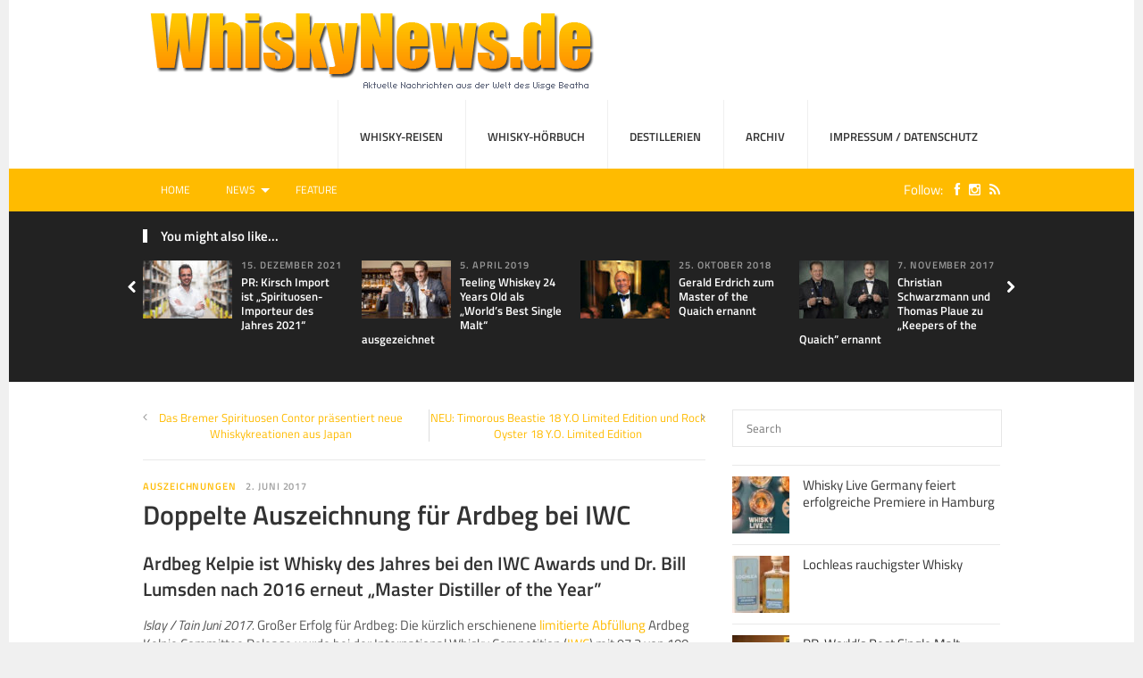

--- FILE ---
content_type: text/html; charset=UTF-8
request_url: https://www.whiskynews.de/doppelte-auszeichnung-fuer-ardbeg-bei-iwc/
body_size: 16885
content:
<!DOCTYPE html>
<html class="no-js" lang="de">
<head>
<meta charset="UTF-8">
<meta name="viewport" content="width=device-width, initial-scale=1">
<title>Doppelte Auszeichnung für Ardbeg bei IWC - WhiskyNews.de</title>
<link rel="profile" href="http://gmpg.org/xfn/11">
<link rel="pingback" href="https://www.whiskynews.de/xmlrpc.php">

<meta name='robots' content='index, follow, max-image-preview:large, max-snippet:-1, max-video-preview:-1' />

	<!-- This site is optimized with the Yoast SEO plugin v26.9 - https://yoast.com/product/yoast-seo-wordpress/ -->
	<link rel="canonical" href="http://www.whiskynews.de/doppelte-auszeichnung-fuer-ardbeg-bei-iwc/" />
	<meta property="og:locale" content="de_DE" />
	<meta property="og:type" content="article" />
	<meta property="og:title" content="Doppelte Auszeichnung für Ardbeg bei IWC - WhiskyNews.de" />
	<meta property="og:description" content="Großer Erfolg für Ardbeg: Die kürzlich erschienene limitierte Abfüllung Ardbeg Kelpie Committee Release wurde bei der International Whisky Competition (IWC) mit 97,3 von 100 Punkten zum „Whisky des Jahres 2017“ gewählt. Daneben errang der in Fässern aus Schwarzmeer-Eichen gereifte Single Malt die Titel Best New Release, bester Single Malt (General und Islay), bester Peated Malt und bester Single Malt ohne Altersangabe.  Zum zweiten Jahr in Folge wurde Dr. Bill Lumsden, Director of Destillation, Whisky Creation and Whisky Stocks von Glenmorangie und Ardbeg zum Master Distiller des Jahres gekürt." />
	<meta property="og:url" content="http://www.whiskynews.de/doppelte-auszeichnung-fuer-ardbeg-bei-iwc/" />
	<meta property="og:site_name" content="WhiskyNews.de" />
	<meta property="article:publisher" content="https://www.facebook.com/whiskynews.de" />
	<meta property="article:published_time" content="2017-06-02T12:08:03+00:00" />
	<meta property="og:image" content="http://www.whiskynews.de/wp-content/uploads/2017/06/Dr-Bill-Lumsden-Still-House-lead.jpg" />
	<meta property="og:image:width" content="710" />
	<meta property="og:image:height" content="400" />
	<meta property="og:image:type" content="image/jpeg" />
	<meta name="author" content="WhiskyNews.de" />
	<meta name="twitter:card" content="summary_large_image" />
	<meta name="twitter:creator" content="@whiskynews" />
	<meta name="twitter:site" content="@whiskynews" />
	<meta name="twitter:label1" content="Verfasst von" />
	<meta name="twitter:data1" content="WhiskyNews.de" />
	<meta name="twitter:label2" content="Geschätzte Lesezeit" />
	<meta name="twitter:data2" content="3 Minuten" />
	<script type="application/ld+json" class="yoast-schema-graph">{"@context":"https://schema.org","@graph":[{"@type":"Article","@id":"http://www.whiskynews.de/doppelte-auszeichnung-fuer-ardbeg-bei-iwc/#article","isPartOf":{"@id":"http://www.whiskynews.de/doppelte-auszeichnung-fuer-ardbeg-bei-iwc/"},"author":{"name":"WhiskyNews.de","@id":"https://www.whiskynews.de/#/schema/person/d5501684f35a87a2b876fa80b984602a"},"headline":"Doppelte Auszeichnung für Ardbeg bei IWC","datePublished":"2017-06-02T12:08:03+00:00","mainEntityOfPage":{"@id":"http://www.whiskynews.de/doppelte-auszeichnung-fuer-ardbeg-bei-iwc/"},"wordCount":530,"commentCount":0,"publisher":{"@id":"https://www.whiskynews.de/#organization"},"image":{"@id":"http://www.whiskynews.de/doppelte-auszeichnung-fuer-ardbeg-bei-iwc/#primaryimage"},"thumbnailUrl":"https://www.whiskynews.de/wp-content/uploads/2017/06/Dr-Bill-Lumsden-Still-House-lead.jpg","keywords":["Ardbeg","Dr. Bill Lumsden","featured","Glenmorangie","Kelpie"],"articleSection":["Auszeichnungen"],"inLanguage":"de","potentialAction":[{"@type":"CommentAction","name":"Comment","target":["http://www.whiskynews.de/doppelte-auszeichnung-fuer-ardbeg-bei-iwc/#respond"]}]},{"@type":"WebPage","@id":"http://www.whiskynews.de/doppelte-auszeichnung-fuer-ardbeg-bei-iwc/","url":"http://www.whiskynews.de/doppelte-auszeichnung-fuer-ardbeg-bei-iwc/","name":"Doppelte Auszeichnung für Ardbeg bei IWC - WhiskyNews.de","isPartOf":{"@id":"https://www.whiskynews.de/#website"},"primaryImageOfPage":{"@id":"http://www.whiskynews.de/doppelte-auszeichnung-fuer-ardbeg-bei-iwc/#primaryimage"},"image":{"@id":"http://www.whiskynews.de/doppelte-auszeichnung-fuer-ardbeg-bei-iwc/#primaryimage"},"thumbnailUrl":"https://www.whiskynews.de/wp-content/uploads/2017/06/Dr-Bill-Lumsden-Still-House-lead.jpg","datePublished":"2017-06-02T12:08:03+00:00","breadcrumb":{"@id":"http://www.whiskynews.de/doppelte-auszeichnung-fuer-ardbeg-bei-iwc/#breadcrumb"},"inLanguage":"de","potentialAction":[{"@type":"ReadAction","target":["http://www.whiskynews.de/doppelte-auszeichnung-fuer-ardbeg-bei-iwc/"]}]},{"@type":"ImageObject","inLanguage":"de","@id":"http://www.whiskynews.de/doppelte-auszeichnung-fuer-ardbeg-bei-iwc/#primaryimage","url":"https://www.whiskynews.de/wp-content/uploads/2017/06/Dr-Bill-Lumsden-Still-House-lead.jpg","contentUrl":"https://www.whiskynews.de/wp-content/uploads/2017/06/Dr-Bill-Lumsden-Still-House-lead.jpg","width":710,"height":400,"caption":"Dr. Bill Lumsden"},{"@type":"BreadcrumbList","@id":"http://www.whiskynews.de/doppelte-auszeichnung-fuer-ardbeg-bei-iwc/#breadcrumb","itemListElement":[{"@type":"ListItem","position":1,"name":"Startseite","item":"http://www.whiskynews.de/"},{"@type":"ListItem","position":2,"name":"Doppelte Auszeichnung für Ardbeg bei IWC"}]},{"@type":"WebSite","@id":"https://www.whiskynews.de/#website","url":"https://www.whiskynews.de/","name":"WhiskyNews.de","description":"Nachrichten aus der Welt des “uisge beatha” - unabhängig abgefüllt seit 2006","publisher":{"@id":"https://www.whiskynews.de/#organization"},"potentialAction":[{"@type":"SearchAction","target":{"@type":"EntryPoint","urlTemplate":"https://www.whiskynews.de/?s={search_term_string}"},"query-input":{"@type":"PropertyValueSpecification","valueRequired":true,"valueName":"search_term_string"}}],"inLanguage":"de"},{"@type":"Organization","@id":"https://www.whiskynews.de/#organization","name":"WhiskyNews.de","url":"https://www.whiskynews.de/","logo":{"@type":"ImageObject","inLanguage":"de","@id":"https://www.whiskynews.de/#/schema/logo/image/","url":"http://www.whiskynews.de/wp-content/uploads/2016/11/cropped-wnlogosq.jpg","contentUrl":"http://www.whiskynews.de/wp-content/uploads/2016/11/cropped-wnlogosq.jpg","width":512,"height":512,"caption":"WhiskyNews.de"},"image":{"@id":"https://www.whiskynews.de/#/schema/logo/image/"},"sameAs":["https://www.facebook.com/whiskynews.de","https://x.com/whiskynews","https://www.instagram.com/whiskynews/","https://de.pinterest.com/whiskynewsde/"]},{"@type":"Person","@id":"https://www.whiskynews.de/#/schema/person/d5501684f35a87a2b876fa80b984602a","name":"WhiskyNews.de"}]}</script>
	<!-- / Yoast SEO plugin. -->


<link rel='dns-prefetch' href='//fonts.googleapis.com' />
<link rel="alternate" type="application/rss+xml" title="WhiskyNews.de &raquo; Feed" href="https://www.whiskynews.de/feed/" />
<link rel="alternate" type="application/rss+xml" title="WhiskyNews.de &raquo; Kommentar-Feed" href="https://www.whiskynews.de/comments/feed/" />
<link rel="alternate" type="application/rss+xml" title="WhiskyNews.de &raquo; Kommentar-Feed zu Doppelte Auszeichnung für Ardbeg bei IWC" href="https://www.whiskynews.de/doppelte-auszeichnung-fuer-ardbeg-bei-iwc/feed/" />
<link rel="alternate" title="oEmbed (JSON)" type="application/json+oembed" href="https://www.whiskynews.de/wp-json/oembed/1.0/embed?url=https%3A%2F%2Fwww.whiskynews.de%2Fdoppelte-auszeichnung-fuer-ardbeg-bei-iwc%2F" />
<link rel="alternate" title="oEmbed (XML)" type="text/xml+oembed" href="https://www.whiskynews.de/wp-json/oembed/1.0/embed?url=https%3A%2F%2Fwww.whiskynews.de%2Fdoppelte-auszeichnung-fuer-ardbeg-bei-iwc%2F&#038;format=xml" />
<link href="https://www.whiskynews.de/wp-content/uploads/2016/11/favicon.png" rel="icon">
<style id='wp-img-auto-sizes-contain-inline-css' type='text/css'>
img:is([sizes=auto i],[sizes^="auto," i]){contain-intrinsic-size:3000px 1500px}
/*# sourceURL=wp-img-auto-sizes-contain-inline-css */
</style>
<style id='wp-emoji-styles-inline-css' type='text/css'>

	img.wp-smiley, img.emoji {
		display: inline !important;
		border: none !important;
		box-shadow: none !important;
		height: 1em !important;
		width: 1em !important;
		margin: 0 0.07em !important;
		vertical-align: -0.1em !important;
		background: none !important;
		padding: 0 !important;
	}
/*# sourceURL=wp-emoji-styles-inline-css */
</style>
<style id='wp-block-library-inline-css' type='text/css'>
:root{--wp-block-synced-color:#7a00df;--wp-block-synced-color--rgb:122,0,223;--wp-bound-block-color:var(--wp-block-synced-color);--wp-editor-canvas-background:#ddd;--wp-admin-theme-color:#007cba;--wp-admin-theme-color--rgb:0,124,186;--wp-admin-theme-color-darker-10:#006ba1;--wp-admin-theme-color-darker-10--rgb:0,107,160.5;--wp-admin-theme-color-darker-20:#005a87;--wp-admin-theme-color-darker-20--rgb:0,90,135;--wp-admin-border-width-focus:2px}@media (min-resolution:192dpi){:root{--wp-admin-border-width-focus:1.5px}}.wp-element-button{cursor:pointer}:root .has-very-light-gray-background-color{background-color:#eee}:root .has-very-dark-gray-background-color{background-color:#313131}:root .has-very-light-gray-color{color:#eee}:root .has-very-dark-gray-color{color:#313131}:root .has-vivid-green-cyan-to-vivid-cyan-blue-gradient-background{background:linear-gradient(135deg,#00d084,#0693e3)}:root .has-purple-crush-gradient-background{background:linear-gradient(135deg,#34e2e4,#4721fb 50%,#ab1dfe)}:root .has-hazy-dawn-gradient-background{background:linear-gradient(135deg,#faaca8,#dad0ec)}:root .has-subdued-olive-gradient-background{background:linear-gradient(135deg,#fafae1,#67a671)}:root .has-atomic-cream-gradient-background{background:linear-gradient(135deg,#fdd79a,#004a59)}:root .has-nightshade-gradient-background{background:linear-gradient(135deg,#330968,#31cdcf)}:root .has-midnight-gradient-background{background:linear-gradient(135deg,#020381,#2874fc)}:root{--wp--preset--font-size--normal:16px;--wp--preset--font-size--huge:42px}.has-regular-font-size{font-size:1em}.has-larger-font-size{font-size:2.625em}.has-normal-font-size{font-size:var(--wp--preset--font-size--normal)}.has-huge-font-size{font-size:var(--wp--preset--font-size--huge)}.has-text-align-center{text-align:center}.has-text-align-left{text-align:left}.has-text-align-right{text-align:right}.has-fit-text{white-space:nowrap!important}#end-resizable-editor-section{display:none}.aligncenter{clear:both}.items-justified-left{justify-content:flex-start}.items-justified-center{justify-content:center}.items-justified-right{justify-content:flex-end}.items-justified-space-between{justify-content:space-between}.screen-reader-text{border:0;clip-path:inset(50%);height:1px;margin:-1px;overflow:hidden;padding:0;position:absolute;width:1px;word-wrap:normal!important}.screen-reader-text:focus{background-color:#ddd;clip-path:none;color:#444;display:block;font-size:1em;height:auto;left:5px;line-height:normal;padding:15px 23px 14px;text-decoration:none;top:5px;width:auto;z-index:100000}html :where(.has-border-color){border-style:solid}html :where([style*=border-top-color]){border-top-style:solid}html :where([style*=border-right-color]){border-right-style:solid}html :where([style*=border-bottom-color]){border-bottom-style:solid}html :where([style*=border-left-color]){border-left-style:solid}html :where([style*=border-width]){border-style:solid}html :where([style*=border-top-width]){border-top-style:solid}html :where([style*=border-right-width]){border-right-style:solid}html :where([style*=border-bottom-width]){border-bottom-style:solid}html :where([style*=border-left-width]){border-left-style:solid}html :where(img[class*=wp-image-]){height:auto;max-width:100%}:where(figure){margin:0 0 1em}html :where(.is-position-sticky){--wp-admin--admin-bar--position-offset:var(--wp-admin--admin-bar--height,0px)}@media screen and (max-width:600px){html :where(.is-position-sticky){--wp-admin--admin-bar--position-offset:0px}}

/*# sourceURL=wp-block-library-inline-css */
</style><style id='global-styles-inline-css' type='text/css'>
:root{--wp--preset--aspect-ratio--square: 1;--wp--preset--aspect-ratio--4-3: 4/3;--wp--preset--aspect-ratio--3-4: 3/4;--wp--preset--aspect-ratio--3-2: 3/2;--wp--preset--aspect-ratio--2-3: 2/3;--wp--preset--aspect-ratio--16-9: 16/9;--wp--preset--aspect-ratio--9-16: 9/16;--wp--preset--color--black: #000000;--wp--preset--color--cyan-bluish-gray: #abb8c3;--wp--preset--color--white: #ffffff;--wp--preset--color--pale-pink: #f78da7;--wp--preset--color--vivid-red: #cf2e2e;--wp--preset--color--luminous-vivid-orange: #ff6900;--wp--preset--color--luminous-vivid-amber: #fcb900;--wp--preset--color--light-green-cyan: #7bdcb5;--wp--preset--color--vivid-green-cyan: #00d084;--wp--preset--color--pale-cyan-blue: #8ed1fc;--wp--preset--color--vivid-cyan-blue: #0693e3;--wp--preset--color--vivid-purple: #9b51e0;--wp--preset--gradient--vivid-cyan-blue-to-vivid-purple: linear-gradient(135deg,rgb(6,147,227) 0%,rgb(155,81,224) 100%);--wp--preset--gradient--light-green-cyan-to-vivid-green-cyan: linear-gradient(135deg,rgb(122,220,180) 0%,rgb(0,208,130) 100%);--wp--preset--gradient--luminous-vivid-amber-to-luminous-vivid-orange: linear-gradient(135deg,rgb(252,185,0) 0%,rgb(255,105,0) 100%);--wp--preset--gradient--luminous-vivid-orange-to-vivid-red: linear-gradient(135deg,rgb(255,105,0) 0%,rgb(207,46,46) 100%);--wp--preset--gradient--very-light-gray-to-cyan-bluish-gray: linear-gradient(135deg,rgb(238,238,238) 0%,rgb(169,184,195) 100%);--wp--preset--gradient--cool-to-warm-spectrum: linear-gradient(135deg,rgb(74,234,220) 0%,rgb(151,120,209) 20%,rgb(207,42,186) 40%,rgb(238,44,130) 60%,rgb(251,105,98) 80%,rgb(254,248,76) 100%);--wp--preset--gradient--blush-light-purple: linear-gradient(135deg,rgb(255,206,236) 0%,rgb(152,150,240) 100%);--wp--preset--gradient--blush-bordeaux: linear-gradient(135deg,rgb(254,205,165) 0%,rgb(254,45,45) 50%,rgb(107,0,62) 100%);--wp--preset--gradient--luminous-dusk: linear-gradient(135deg,rgb(255,203,112) 0%,rgb(199,81,192) 50%,rgb(65,88,208) 100%);--wp--preset--gradient--pale-ocean: linear-gradient(135deg,rgb(255,245,203) 0%,rgb(182,227,212) 50%,rgb(51,167,181) 100%);--wp--preset--gradient--electric-grass: linear-gradient(135deg,rgb(202,248,128) 0%,rgb(113,206,126) 100%);--wp--preset--gradient--midnight: linear-gradient(135deg,rgb(2,3,129) 0%,rgb(40,116,252) 100%);--wp--preset--font-size--small: 13px;--wp--preset--font-size--medium: 20px;--wp--preset--font-size--large: 36px;--wp--preset--font-size--x-large: 42px;--wp--preset--spacing--20: 0.44rem;--wp--preset--spacing--30: 0.67rem;--wp--preset--spacing--40: 1rem;--wp--preset--spacing--50: 1.5rem;--wp--preset--spacing--60: 2.25rem;--wp--preset--spacing--70: 3.38rem;--wp--preset--spacing--80: 5.06rem;--wp--preset--shadow--natural: 6px 6px 9px rgba(0, 0, 0, 0.2);--wp--preset--shadow--deep: 12px 12px 50px rgba(0, 0, 0, 0.4);--wp--preset--shadow--sharp: 6px 6px 0px rgba(0, 0, 0, 0.2);--wp--preset--shadow--outlined: 6px 6px 0px -3px rgb(255, 255, 255), 6px 6px rgb(0, 0, 0);--wp--preset--shadow--crisp: 6px 6px 0px rgb(0, 0, 0);}:where(.is-layout-flex){gap: 0.5em;}:where(.is-layout-grid){gap: 0.5em;}body .is-layout-flex{display: flex;}.is-layout-flex{flex-wrap: wrap;align-items: center;}.is-layout-flex > :is(*, div){margin: 0;}body .is-layout-grid{display: grid;}.is-layout-grid > :is(*, div){margin: 0;}:where(.wp-block-columns.is-layout-flex){gap: 2em;}:where(.wp-block-columns.is-layout-grid){gap: 2em;}:where(.wp-block-post-template.is-layout-flex){gap: 1.25em;}:where(.wp-block-post-template.is-layout-grid){gap: 1.25em;}.has-black-color{color: var(--wp--preset--color--black) !important;}.has-cyan-bluish-gray-color{color: var(--wp--preset--color--cyan-bluish-gray) !important;}.has-white-color{color: var(--wp--preset--color--white) !important;}.has-pale-pink-color{color: var(--wp--preset--color--pale-pink) !important;}.has-vivid-red-color{color: var(--wp--preset--color--vivid-red) !important;}.has-luminous-vivid-orange-color{color: var(--wp--preset--color--luminous-vivid-orange) !important;}.has-luminous-vivid-amber-color{color: var(--wp--preset--color--luminous-vivid-amber) !important;}.has-light-green-cyan-color{color: var(--wp--preset--color--light-green-cyan) !important;}.has-vivid-green-cyan-color{color: var(--wp--preset--color--vivid-green-cyan) !important;}.has-pale-cyan-blue-color{color: var(--wp--preset--color--pale-cyan-blue) !important;}.has-vivid-cyan-blue-color{color: var(--wp--preset--color--vivid-cyan-blue) !important;}.has-vivid-purple-color{color: var(--wp--preset--color--vivid-purple) !important;}.has-black-background-color{background-color: var(--wp--preset--color--black) !important;}.has-cyan-bluish-gray-background-color{background-color: var(--wp--preset--color--cyan-bluish-gray) !important;}.has-white-background-color{background-color: var(--wp--preset--color--white) !important;}.has-pale-pink-background-color{background-color: var(--wp--preset--color--pale-pink) !important;}.has-vivid-red-background-color{background-color: var(--wp--preset--color--vivid-red) !important;}.has-luminous-vivid-orange-background-color{background-color: var(--wp--preset--color--luminous-vivid-orange) !important;}.has-luminous-vivid-amber-background-color{background-color: var(--wp--preset--color--luminous-vivid-amber) !important;}.has-light-green-cyan-background-color{background-color: var(--wp--preset--color--light-green-cyan) !important;}.has-vivid-green-cyan-background-color{background-color: var(--wp--preset--color--vivid-green-cyan) !important;}.has-pale-cyan-blue-background-color{background-color: var(--wp--preset--color--pale-cyan-blue) !important;}.has-vivid-cyan-blue-background-color{background-color: var(--wp--preset--color--vivid-cyan-blue) !important;}.has-vivid-purple-background-color{background-color: var(--wp--preset--color--vivid-purple) !important;}.has-black-border-color{border-color: var(--wp--preset--color--black) !important;}.has-cyan-bluish-gray-border-color{border-color: var(--wp--preset--color--cyan-bluish-gray) !important;}.has-white-border-color{border-color: var(--wp--preset--color--white) !important;}.has-pale-pink-border-color{border-color: var(--wp--preset--color--pale-pink) !important;}.has-vivid-red-border-color{border-color: var(--wp--preset--color--vivid-red) !important;}.has-luminous-vivid-orange-border-color{border-color: var(--wp--preset--color--luminous-vivid-orange) !important;}.has-luminous-vivid-amber-border-color{border-color: var(--wp--preset--color--luminous-vivid-amber) !important;}.has-light-green-cyan-border-color{border-color: var(--wp--preset--color--light-green-cyan) !important;}.has-vivid-green-cyan-border-color{border-color: var(--wp--preset--color--vivid-green-cyan) !important;}.has-pale-cyan-blue-border-color{border-color: var(--wp--preset--color--pale-cyan-blue) !important;}.has-vivid-cyan-blue-border-color{border-color: var(--wp--preset--color--vivid-cyan-blue) !important;}.has-vivid-purple-border-color{border-color: var(--wp--preset--color--vivid-purple) !important;}.has-vivid-cyan-blue-to-vivid-purple-gradient-background{background: var(--wp--preset--gradient--vivid-cyan-blue-to-vivid-purple) !important;}.has-light-green-cyan-to-vivid-green-cyan-gradient-background{background: var(--wp--preset--gradient--light-green-cyan-to-vivid-green-cyan) !important;}.has-luminous-vivid-amber-to-luminous-vivid-orange-gradient-background{background: var(--wp--preset--gradient--luminous-vivid-amber-to-luminous-vivid-orange) !important;}.has-luminous-vivid-orange-to-vivid-red-gradient-background{background: var(--wp--preset--gradient--luminous-vivid-orange-to-vivid-red) !important;}.has-very-light-gray-to-cyan-bluish-gray-gradient-background{background: var(--wp--preset--gradient--very-light-gray-to-cyan-bluish-gray) !important;}.has-cool-to-warm-spectrum-gradient-background{background: var(--wp--preset--gradient--cool-to-warm-spectrum) !important;}.has-blush-light-purple-gradient-background{background: var(--wp--preset--gradient--blush-light-purple) !important;}.has-blush-bordeaux-gradient-background{background: var(--wp--preset--gradient--blush-bordeaux) !important;}.has-luminous-dusk-gradient-background{background: var(--wp--preset--gradient--luminous-dusk) !important;}.has-pale-ocean-gradient-background{background: var(--wp--preset--gradient--pale-ocean) !important;}.has-electric-grass-gradient-background{background: var(--wp--preset--gradient--electric-grass) !important;}.has-midnight-gradient-background{background: var(--wp--preset--gradient--midnight) !important;}.has-small-font-size{font-size: var(--wp--preset--font-size--small) !important;}.has-medium-font-size{font-size: var(--wp--preset--font-size--medium) !important;}.has-large-font-size{font-size: var(--wp--preset--font-size--large) !important;}.has-x-large-font-size{font-size: var(--wp--preset--font-size--x-large) !important;}
/*# sourceURL=global-styles-inline-css */
</style>

<style id='classic-theme-styles-inline-css' type='text/css'>
/*! This file is auto-generated */
.wp-block-button__link{color:#fff;background-color:#32373c;border-radius:9999px;box-shadow:none;text-decoration:none;padding:calc(.667em + 2px) calc(1.333em + 2px);font-size:1.125em}.wp-block-file__button{background:#32373c;color:#fff;text-decoration:none}
/*# sourceURL=/wp-includes/css/classic-themes.min.css */
</style>
<link rel='stylesheet' id='junkie-shortcodes-css' href='https://www.whiskynews.de/wp-content/plugins/theme-junkie-shortcodes/assets/css/junkie-shortcodes.css?ver=6.9' type='text/css' media='all' />

<link rel='stylesheet' id='theworld-style-css' href='https://www.whiskynews.de/wp-content/themes/theworld/style.min.css?ver=6.9' type='text/css' media='all' />
<link rel='stylesheet' id='theworld-responsive-css' href='https://www.whiskynews.de/wp-content/themes/theworld/assets/css/responsive.css?ver=6.9' type='text/css' media='all' />
<link rel='stylesheet' id='theworld-color-schemes-css' href='https://www.whiskynews.de/wp-content/themes/theworld/assets/colors/green.css' type='text/css' media='all' />
<script type="text/javascript" src="https://www.whiskynews.de/wp-includes/js/jquery/jquery.min.js?ver=3.7.1" id="jquery-core-js"></script>
<script type="text/javascript" src="https://www.whiskynews.de/wp-includes/js/jquery/jquery-migrate.min.js?ver=3.4.1" id="jquery-migrate-js"></script>
<link rel="EditURI" type="application/rsd+xml" title="RSD" href="https://www.whiskynews.de/xmlrpc.php?rsd" />

<link rel='shortlink' href='https://www.whiskynews.de/?p=4095' />
<meta name="template" content="TheWorld 1.0.2" />
<!--[if lte IE 9]>
<script src="https://www.whiskynews.de/wp-content/themes/theworld/assets/js/html5shiv.js"></script>
<![endif]-->
<!-- Custom CSS -->
<style>
/**
 * 1.0 Color Orange
 * -----------------------------------------------------------------------------
 */
a:link,
a:visited,
#secondary-nav li a:hover,
#primary-nav .sf-menu li li a:hover,
#secondary-nav .sf-menu li li a:hover,
.content-area .entry-title a:hover,
.content-area .entry-category a,
#related-content .entry-title a:hover,
#recent-content:hover .see-all a,
#more-content:hover .see-all a,
.pagination .page-numbers:hover,
.pagination .page-numbers.current,
#secondary .widget ul li a:hover,
#secondary .tabs-widget .tabs-nav li.active a,
#secondary .tabs-widget .tabs-nav li a:hover,
#secondary .tabs-widget .tab-content .entry-title a:hover,
#featured-content .jcarousel-control-prev:hover .fa,
#featured-content .jcarousel-control-next:hover .fa,
#related-content .jcarousel-control-prev:hover .fa,
#related-content .jcarousel-control-next:hover .fa,
.dropcap {
	color: #ffbb00;
}
.sf-mega-posts .entry-title a:hover {
	color: #ffbb00 !important;
}
/**
 * 2.0 Background
 * -----------------------------------------------------------------------------
 */
#featured-content .jcarousel-pagination a.active,
#carousel-1,
.more-content-link a:link,
.more-content-link a:visited,
.pagination .prev,
.pagination .next,
#respond button,
.subscribe-widget button,
#contact-form button,
.contact-form button,
#contact-form input[type="submit"],
.contact-form input[type="submit"],
#secondary-bar {
	background-color: #ffbb00;
}
/**
 * 3.0 Border Color
 * -----------------------------------------------------------------------------
 */
#primary-nav ul li a:hover,
.section-title,
#secondary .widget .widget-title,
#recent-content:hover .section-title,
#more-content:hover .section-title,
#featured-content .jcarousel-control-prev:hover,
#featured-content .jcarousel-control-next:hover,
#related-content .jcarousel-control-prev:hover,
#related-content .jcarousel-control-next:hover {
	border-color: #ffbb00;
}
/**
 * 4.0 Entry Comment Background
 * -----------------------------------------------------------------------------
 */
.entry-comment {
    background: url("/images/icon-comment.png") no-repeat;
}
/**
 * 5.0 Display of Views and Author
 * -----------------------------------------------------------------------------
 */
.content-area .byline {
 	display: none; 
}
/**
 * 6.0 special classes
 * -----------------------------------------------------------------------------
 */
.small {
 	font-size: 10px; 
}
.fa-instagram {
    /*color: #c32aa3;*/
    color: #517fa4;
}
/**
 * 7.0 Header Advertisement
 * -----------------------------------------------------------------------------
 */
.header-ad {
    background: #fff;  
    padding: 0px 0;
    text-align: right;
    top: 5px;
    margin-right: 20px;
    position: relative;
    height: 0px;
  
}
#logo {
    float: left;
    margin: 7px 10px 0 0;
}
#ad-home {
    /*clear: both;*/
    margin: 7px 0 0 0;
}
/**
 * 8.0 Fonts
 * -----------------------------------------------------------------------------
 */
@font-face {
  font-family: 'Titillium Web';
  font-style: normal;
  font-weight: 400;
  src: url('/fonts/titillium-web-v6-latin-regular.eot'); /* IE9 Compat Modes */
  src: local('Titillium Web Regular'), local('TitilliumWeb-Regular'),
       url('/fonts/titillium-web-v6-latin-regular.eot?#iefix') format('embedded-opentype'), /* IE6-IE8 */
       url('/fonts/titillium-web-v6-latin-regular.woff2') format('woff2'), /* Super Modern Browsers */
       url('/fonts/titillium-web-v6-latin-regular.woff') format('woff'), /* Modern Browsers */
       url('/fonts/titillium-web-v6-latin-regular.ttf') format('truetype'), /* Safari, Android, iOS */
       url('/fonts/titillium-web-v6-latin-regular.svg#TitilliumWeb') format('svg'); /* Legacy iOS */
}
/* titillium-web-italic - latin */
@font-face {
  font-family: 'Titillium Web';
  font-style: italic;
  font-weight: 400;
  src: url('/fonts/titillium-web-v6-latin-italic.eot'); /* IE9 Compat Modes */
  src: local('Titillium Web Italic'), local('TitilliumWeb-Italic'),
       url('/fonts/titillium-web-v6-latin-italic.eot?#iefix') format('embedded-opentype'), /* IE6-IE8 */
       url('/fonts/titillium-web-v6-latin-italic.woff2') format('woff2'), /* Super Modern Browsers */
       url('/fonts/titillium-web-v6-latin-italic.woff') format('woff'), /* Modern Browsers */
       url('/fonts/titillium-web-v6-latin-italic.ttf') format('truetype'), /* Safari, Android, iOS */
       url('/fonts/titillium-web-v6-latin-italic.svg#TitilliumWeb') format('svg'); /* Legacy iOS */
}
/* titillium-web-600 - latin */
@font-face {
  font-family: 'Titillium Web';
  font-style: normal;
  font-weight: 600;
  src: url('/fonts/titillium-web-v6-latin-600.eot'); /* IE9 Compat Modes */
  src: local('Titillium Web SemiBold'), local('TitilliumWeb-SemiBold'),
       url('/fonts/titillium-web-v6-latin-600.eot?#iefix') format('embedded-opentype'), /* IE6-IE8 */
       url('/fonts/titillium-web-v6-latin-600.woff2') format('woff2'), /* Super Modern Browsers */
       url('/fonts/titillium-web-v6-latin-600.woff') format('woff'), /* Modern Browsers */
       url('/fonts/titillium-web-v6-latin-600.ttf') format('truetype'), /* Safari, Android, iOS */
       url('/fonts/titillium-web-v6-latin-600.svg#TitilliumWeb') format('svg'); /* Legacy iOS */
}
</style>
<!-- Generated by https://wordpress.org/plugins/theme-junkie-custom-css/ -->
<meta name="theme-color" content="#ffbb00">
<link rel="icon" href="https://www.whiskynews.de/wp-content/uploads/2016/11/cropped-wnlogosq-32x32.jpg" sizes="32x32" />
<link rel="icon" href="https://www.whiskynews.de/wp-content/uploads/2016/11/cropped-wnlogosq-192x192.jpg" sizes="192x192" />
<link rel="apple-touch-icon" href="https://www.whiskynews.de/wp-content/uploads/2016/11/cropped-wnlogosq-180x180.jpg" />
<meta name="msapplication-TileImage" content="https://www.whiskynews.de/wp-content/uploads/2016/11/cropped-wnlogosq-270x270.jpg" />
</head>

<body class="wp-singular post-template-default single single-post postid-4095 single-format-standard wp-theme-theworld group-blog layout-2c-l" itemscope="itemscope" itemtype="http://schema.org/WebPage">

<div id="page" class="hfeed site clearfix">

	<div class="page-wrapper">

		<a id="primary-mobile-menu" class="container" href="#"><i class="fa fa-bars"></i> Primary Menu</a>

			
		<header id="masthead" class="site-header clearfix" role="banner" itemscope="itemscope" itemtype="http://schema.org/WPHeader">

			<div class="container">

				<div class="site-branding">
					<div id="logo" itemscope itemtype="http://schema.org/Brand">
<a href="https://www.whiskynews.de" itemprop="url" rel="home">
<img itemprop="logo" src="https://www.whiskynews.de/wp-content/uploads/2016/11/logo.png" alt="WhiskyNews.de" />
</a>
</div>
					<!--<div id="ad-home" style="float: right;">
						<a href="https://smws.eu/refer-a-friend?fbclid=IwAR164-3vuOrri2cZHE6LfB8ERK8gWs6iBWrHvf9ItOJBx3aO8WPk9PzRYTo" target="_blank"><img src="/wp-content/uploads/2018/03/smws-ad2.jpg" border="0" alt="Jetzt 20% auf SMWS-Mitgliedschaft sparen!"></a>
					</div>-->
				</div>

				
	<nav id="primary-nav" class="main-navigation" role="navigation" itemscope="itemscope" itemtype="http://schema.org/SiteNavigationElement">

		<div class="menu-main-container"><ul id="primary-menu" class="sf-menu"><li  id="menu-item-5431" class="menu-item menu-item-type-custom menu-item-object-custom menu-item-has-children menu-item-5431"><a href="/whisky-reisen/wind-cloud-travel/">Whisky-Reisen</a>
<ul class="sub-menu">
	<li  id="menu-item-3878" class="menu-item menu-item-type-post_type menu-item-object-page menu-item-3878"><a href="https://www.whiskynews.de/whisky-reisen/wind-cloud-travel/">Wind &#038; Cloud Travel</a></li>
	<li  id="menu-item-3884" class="menu-item menu-item-type-post_type menu-item-object-page menu-item-3884"><a href="https://www.whiskynews.de/whisky-reisen/rob-roy-way/">Rob Roy Way</a></li>

</ul>
</li>
<li  id="menu-item-3526" class="menu-item menu-item-type-post_type menu-item-object-page menu-item-3526"><a href="https://www.whiskynews.de/whisky-hoerbuch/">Whisky-Hörbuch</a></li>
<li  id="menu-item-3527" class="menu-item menu-item-type-post_type menu-item-object-page menu-item-3527"><a href="https://www.whiskynews.de/destillerien/">Destillerien</a></li>
<li  id="menu-item-3528" class="menu-item menu-item-type-post_type menu-item-object-page menu-item-3528"><a href="https://www.whiskynews.de/archiv/">Archiv</a></li>
<li  id="menu-item-3529" class="menu-item menu-item-type-post_type menu-item-object-page menu-item-privacy-policy menu-item-3529"><a href="https://www.whiskynews.de/impressum/">Impressum / Datenschutz</a></li>
</ul></div>
	</nav><!-- #primary-nav -->

	<div class="clearfix"></div>


			</div><!-- .container -->

		</header>

			
	<div id="secondary-bar">

		<div class="container clearfix">

			<a id="secondary-mobile-menu" href="#"><i class="fa fa-bars"></i> <span>Secondary Menu</span></a>

			<nav id="secondary-nav" class="main-navigation" role="navigation" itemscope="itemscope" itemtype="http://schema.org/SiteNavigationElement">

				<ul id="secondary-menu" class="sf-menu"><li  id="menu-item-3553" class="menu-item menu-item-type-post_type menu-item-object-page menu-item-home menu-item-3553"><a href="https://www.whiskynews.de/">Home</a></li>
<li  id="menu-item-4030" class="menu-item menu-item-type-taxonomy menu-item-object-category current-post-ancestor menu-item-has-children menu-item-4030"><a href="https://www.whiskynews.de/category/news/">News</a>
<ul class="sub-menu">
	<li  id="menu-item-3532" class="menu-item menu-item-type-taxonomy menu-item-object-category menu-item-3532"><a href="https://www.whiskynews.de/category/news/allgemein/">Allgemein</a></li>
	<li  id="menu-item-3533" class="menu-item menu-item-type-taxonomy menu-item-object-category current-post-ancestor current-menu-parent current-post-parent menu-item-3533"><a href="https://www.whiskynews.de/category/news/auszeichnungen/">Auszeichnungen</a></li>
	<li  id="menu-item-3543" class="menu-item menu-item-type-taxonomy menu-item-object-category menu-item-3543"><a href="https://www.whiskynews.de/category/news/handel/">Handel</a></li>
	<li  id="menu-item-3534" class="menu-item menu-item-type-taxonomy menu-item-object-category menu-item-3534"><a href="https://www.whiskynews.de/category/news/events/">Events</a></li>
	<li  id="menu-item-3535" class="menu-item menu-item-type-taxonomy menu-item-object-category menu-item-has-children menu-item-3535"><a href="https://www.whiskynews.de/category/news/destillerien/">Destillerien</a>
	<ul>
		<li  id="menu-item-3536" class="menu-item menu-item-type-taxonomy menu-item-object-category menu-item-3536"><a href="https://www.whiskynews.de/category/news/destillerien/ardbeg-destillerien/">Ardbeg</a></li>
		<li  id="menu-item-3537" class="menu-item menu-item-type-taxonomy menu-item-object-category menu-item-3537"><a href="https://www.whiskynews.de/category/news/destillerien/bruichladdich/">Bruichladdich</a></li>
		<li  id="menu-item-3538" class="menu-item menu-item-type-taxonomy menu-item-object-category menu-item-3538"><a href="https://www.whiskynews.de/category/news/destillerien/glen_grant/">Glen Grant</a></li>
		<li  id="menu-item-3539" class="menu-item menu-item-type-taxonomy menu-item-object-category menu-item-3539"><a href="https://www.whiskynews.de/category/news/destillerien/glenlivet-destillerien/">Glenlivet</a></li>
		<li  id="menu-item-3540" class="menu-item menu-item-type-taxonomy menu-item-object-category menu-item-3540"><a href="https://www.whiskynews.de/category/news/destillerien/glenmorangie-destillerien/">Glenmorangie</a></li>
		<li  id="menu-item-3541" class="menu-item menu-item-type-taxonomy menu-item-object-category menu-item-3541"><a href="https://www.whiskynews.de/category/news/destillerien/highland_park/">Highland Park</a></li>
		<li  id="menu-item-3542" class="menu-item menu-item-type-taxonomy menu-item-object-category menu-item-3542"><a href="https://www.whiskynews.de/category/news/destillerien/laphroaig-destillerien/">Laphroaig</a></li>

	</ul>
</li>
	<li  id="menu-item-3544" class="menu-item menu-item-type-taxonomy menu-item-object-category menu-item-3544"><a href="https://www.whiskynews.de/category/news/web/">Web</a></li>
	<li  id="menu-item-3545" class="menu-item menu-item-type-taxonomy menu-item-object-category menu-item-3545"><a href="https://www.whiskynews.de/category/news/whiskey/">Whiskey, Zigarren, etc</a></li>
	<li  id="menu-item-3546" class="menu-item menu-item-type-taxonomy menu-item-object-category menu-item-3546"><a href="https://www.whiskynews.de/category/news/wirtschaft/">Wirtschaft</a></li>

</ul>
</li>
<li  id="menu-item-4031" class="menu-item menu-item-type-taxonomy menu-item-object-category menu-item-4031"><a href="https://www.whiskynews.de/category/feature/">Feature</a></li>
</ul>
			</nav><!-- #secondary-nav -->
			
			<div class="header-social-icons">
				Follow: <a class="tooltip" href="https://www.facebook.com/whiskynews.de/" title="Facebook"><i class="fa fa-facebook"></i></a><a class="tooltip" href="https://www.instagram.com/whiskynews/" title="Instagram"><i class="fa fa-instagram"></i></a><a class="tooltip" href="https://www.whiskynews.de/feed/" title="RSS"><i class="fa fa-rss"></i></a>			</div>

		</div>

	</div>

	<div class="clearfix"></div>


		<div id="content" class="site-content content-area">
	
		<div id="related-content" class="clearfix" itemscope itemtype="http://schema.org/Blog">
			<div class="container">
				<h3 class="section-title">You might also like...</h3>
				<div id="carousel-2" class="jcarousel">
					<ul>
													<li>
								<article id="post-5144" class="post-5144 post type-post status-publish format-standard has-post-thumbnail hentry category-auszeichnungen category-news tag-featured tag-importeur-des-jahres tag-kirsch-import clearfix entry" itemscope="itemscope" itemtype="http://schema.org/BlogPosting" itemprop="blogPost">
																			<a href="https://www.whiskynews.de/pr-kirsch-import-ist-spirituosen-importeur-des-jahres-2021/"><img width="100" height="65" src="https://www.whiskynews.de/wp-content/uploads/2021/12/ChristophKirsch-100x65.jpg" class="entry-thumbnail wp-post-image" alt="PR: Kirsch Import ist „Spirituosen-Importeur des Jahres 2021“" decoding="async" itemprop="image" /></a>
																		<div class="entry-meta"><time class="entry-date" datetime="2021-12-15T14:53:17+00:00" itemprop="datePublished">15. Dezember 2021</time></div>
									<h2 class="entry-title" itemprop="headline"><a href="https://www.whiskynews.de/pr-kirsch-import-ist-spirituosen-importeur-des-jahres-2021/" rel="bookmark" itemprop="url">PR: Kirsch Import ist „Spirituosen-Importeur des Jahres 2021“</a></h2>								</article>
							</li>
													<li>
								<article id="post-4735" class="post-4735 post type-post status-publish format-standard has-post-thumbnail hentry category-auszeichnungen category-news tag-featured tag-teeling clearfix entry" itemscope="itemscope" itemtype="http://schema.org/BlogPosting" itemprop="blogPost">
																			<a href="https://www.whiskynews.de/teeling-whiskey-24-years-old-als-worlds-best-single-malt-ausgezeichnet/"><img width="100" height="65" src="https://www.whiskynews.de/wp-content/uploads/2019/04/Teeling_24-YO-lead-100x65.jpg" class="entry-thumbnail wp-post-image" alt="Teeling Whiskey 24 Years Old als „World’s Best Single Malt“ ausgezeichnet" decoding="async" itemprop="image" /></a>
																		<div class="entry-meta"><time class="entry-date" datetime="2019-04-05T11:59:42+00:00" itemprop="datePublished">5. April 2019</time></div>
									<h2 class="entry-title" itemprop="headline"><a href="https://www.whiskynews.de/teeling-whiskey-24-years-old-als-worlds-best-single-malt-ausgezeichnet/" rel="bookmark" itemprop="url">Teeling Whiskey 24 Years Old als „World’s Best Single Malt“ ausgezeichnet</a></h2>								</article>
							</li>
													<li>
								<article id="post-4588" class="post-4588 post type-post status-publish format-standard has-post-thumbnail hentry category-auszeichnungen category-news clearfix entry" itemscope="itemscope" itemtype="http://schema.org/BlogPosting" itemprop="blogPost">
																			<a href="https://www.whiskynews.de/gerald-erdrich-zum-master-of-the-quaich-ernannt/"><img width="100" height="65" src="https://www.whiskynews.de/wp-content/uploads/2018/10/erdrich_moq_lead-100x65.jpg" class="entry-thumbnail wp-post-image" alt="Gerald Erdrich zum Master of the Quaich ernannt" decoding="async" itemprop="image" /></a>
																		<div class="entry-meta"><time class="entry-date" datetime="2018-10-25T15:59:58+00:00" itemprop="datePublished">25. Oktober 2018</time></div>
									<h2 class="entry-title" itemprop="headline"><a href="https://www.whiskynews.de/gerald-erdrich-zum-master-of-the-quaich-ernannt/" rel="bookmark" itemprop="url">Gerald Erdrich zum Master of the Quaich ernannt</a></h2>								</article>
							</li>
													<li>
								<article id="post-4234" class="post-4234 post type-post status-publish format-standard has-post-thumbnail hentry category-auszeichnungen category-news tag-christian-schwarzmann tag-featured tag-keepers-of-the-quaich tag-thomas-plaue clearfix entry" itemscope="itemscope" itemtype="http://schema.org/BlogPosting" itemprop="blogPost">
																			<a href="https://www.whiskynews.de/christian-schwarzmann-und-thomas-plaue-zu-keepers-of-the-quaich-ernannt/"><img width="100" height="65" src="https://www.whiskynews.de/wp-content/uploads/2017/11/keepers-lead-100x65.jpg" class="entry-thumbnail wp-post-image" alt="Christian Schwarzmann und Thomas Plaue zu „Keepers of the Quaich” ernannt" decoding="async" itemprop="image" /></a>
																		<div class="entry-meta"><time class="entry-date" datetime="2017-11-07T12:44:58+00:00" itemprop="datePublished">7. November 2017</time></div>
									<h2 class="entry-title" itemprop="headline"><a href="https://www.whiskynews.de/christian-schwarzmann-und-thomas-plaue-zu-keepers-of-the-quaich-ernannt/" rel="bookmark" itemprop="url">Christian Schwarzmann und Thomas Plaue zu „Keepers of the Quaich” ernannt</a></h2>								</article>
							</li>
													<li>
								<article id="post-4167" class="post-4167 post type-post status-publish format-standard has-post-thumbnail hentry category-auszeichnungen category-news tag-black-forest tag-featured tag-rothaus clearfix entry" itemscope="itemscope" itemtype="http://schema.org/BlogPosting" itemprop="blogPost">
																			<a href="https://www.whiskynews.de/silver-outstanding-fuer-den-black-forest-rothaus-single-malt-whisky/"><img width="100" height="65" src="https://www.whiskynews.de/wp-content/uploads/2017/08/BF_Rothaus_Single_Malt_lead-100x65.jpg" class="entry-thumbnail wp-post-image" alt="„SILVER OUTSTANDING“ für den Black Forest Rothaus Single Malt Whisky" decoding="async" itemprop="image" /></a>
																		<div class="entry-meta"><time class="entry-date" datetime="2017-08-17T12:32:15+00:00" itemprop="datePublished">17. August 2017</time></div>
									<h2 class="entry-title" itemprop="headline"><a href="https://www.whiskynews.de/silver-outstanding-fuer-den-black-forest-rothaus-single-malt-whisky/" rel="bookmark" itemprop="url">„SILVER OUTSTANDING“ für den Black Forest Rothaus Single Malt Whisky</a></h2>								</article>
							</li>
													<li>
								<article id="post-4131" class="post-4131 post type-post status-publish format-standard has-post-thumbnail hentry category-auszeichnungen category-news tag-featured tag-spreewood-distillers tag-stork-club clearfix entry" itemscope="itemscope" itemtype="http://schema.org/BlogPosting" itemprop="blogPost">
																			<a href="https://www.whiskynews.de/nationaler-whisky-des-jahres-2017/"><img width="100" height="65" src="https://www.whiskynews.de/wp-content/uploads/2017/07/stork_rye_lead-100x65.jpg" class="entry-thumbnail wp-post-image" alt="Nationaler Whisky des Jahres 2017" decoding="async" itemprop="image" /></a>
																		<div class="entry-meta"><time class="entry-date" datetime="2017-07-26T09:12:03+00:00" itemprop="datePublished">26. Juli 2017</time></div>
									<h2 class="entry-title" itemprop="headline"><a href="https://www.whiskynews.de/nationaler-whisky-des-jahres-2017/" rel="bookmark" itemprop="url">Nationaler Whisky des Jahres 2017</a></h2>								</article>
							</li>
													<li>
								<article id="post-4125" class="post-4125 post type-post status-publish format-standard has-post-thumbnail hentry category-auszeichnungen category-news tag-featured tag-international-spirits-challenge-2017 tag-isc tag-kavalan-solist clearfix entry" itemscope="itemscope" itemtype="http://schema.org/BlogPosting" itemprop="blogPost">
																			<a href="https://www.whiskynews.de/kavalan-gewinnt-die-trophaee-der-international-spirits-challenge-zum-zweiten-mal-in-folge/"><img width="100" height="65" src="https://www.whiskynews.de/wp-content/uploads/2017/07/kavalan_lead-100x65.jpg" class="entry-thumbnail wp-post-image" alt="Kavalan gewinnt die &#8222;Trophäe&#8220; der International Spirits Challenge zum zweiten Mal in Folge" decoding="async" itemprop="image" /></a>
																		<div class="entry-meta"><time class="entry-date" datetime="2017-07-21T08:27:12+00:00" itemprop="datePublished">21. Juli 2017</time></div>
									<h2 class="entry-title" itemprop="headline"><a href="https://www.whiskynews.de/kavalan-gewinnt-die-trophaee-der-international-spirits-challenge-zum-zweiten-mal-in-folge/" rel="bookmark" itemprop="url">Kavalan gewinnt die &#8222;Trophäe&#8220; der International Spirits Challenge zum zweiten Mal in Folge</a></h2>								</article>
							</li>
													<li>
								<article id="post-4063" class="post-4063 post type-post status-publish format-standard has-post-thumbnail hentry category-auszeichnungen tag-bremer-spirituosen-contor tag-copper-pot tag-featured tag-international-spirits-challenge-2017 tag-writers-tears clearfix entry" itemscope="itemscope" itemtype="http://schema.org/BlogPosting" itemprop="blogPost">
																			<a href="https://www.whiskynews.de/writers-tears-begeisterte-die-jury-beim-isc-award-2017/"><img width="100" height="65" src="https://www.whiskynews.de/wp-content/uploads/2017/05/WT-new-bottle-and-gift-box-100x65.jpg" class="entry-thumbnail wp-post-image" alt="Writers’ Tears begeisterte die Jury beim ISC Award 2017" decoding="async" itemprop="image" /></a>
																		<div class="entry-meta"><time class="entry-date" datetime="2017-05-23T08:14:29+00:00" itemprop="datePublished">23. Mai 2017</time></div>
									<h2 class="entry-title" itemprop="headline"><a href="https://www.whiskynews.de/writers-tears-begeisterte-die-jury-beim-isc-award-2017/" rel="bookmark" itemprop="url">Writers’ Tears begeisterte die Jury beim ISC Award 2017</a></h2>								</article>
							</li>
													<li>
								<article id="post-4041" class="post-4041 post type-post status-publish format-standard has-post-thumbnail hentry category-auszeichnungen tag-featured tag-san-francisco-world-spirits-competition tag-sierra-madre tag-tomatin clearfix entry" itemscope="itemscope" itemtype="http://schema.org/BlogPosting" itemprop="blogPost">
																			<a href="https://www.whiskynews.de/tomatin-36-year-old-best-scotch/"><img width="100" height="65" src="https://www.whiskynews.de/wp-content/uploads/2017/05/tomatin36lead-100x65.jpg" class="entry-thumbnail wp-post-image" alt="Tomatin 36 year old – Best Scotch" decoding="async" itemprop="image" /></a>
																		<div class="entry-meta"><time class="entry-date" datetime="2017-05-17T11:51:38+00:00" itemprop="datePublished">17. Mai 2017</time></div>
									<h2 class="entry-title" itemprop="headline"><a href="https://www.whiskynews.de/tomatin-36-year-old-best-scotch/" rel="bookmark" itemprop="url">Tomatin 36 year old – Best Scotch</a></h2>								</article>
							</li>
													<li>
								<article id="post-4007" class="post-4007 post type-post status-publish format-standard has-post-thumbnail hentry category-auszeichnungen tag-isc tag-kavalan tag-wwa clearfix entry" itemscope="itemscope" itemtype="http://schema.org/BlogPosting" itemprop="blogPost">
																			<a href="https://www.whiskynews.de/kavalan-gewinnt-gold-auf-der-22-international-spirits-challenge/"><img width="100" height="65" src="https://www.whiskynews.de/wp-content/uploads/2017/05/Kavalan-lead-100x65.jpg" class="entry-thumbnail wp-post-image" alt="Kavalan gewinnt Gold auf der 22. International Spirits Challenge" decoding="async" itemprop="image" /></a>
																		<div class="entry-meta"><time class="entry-date" datetime="2017-05-10T09:17:19+00:00" itemprop="datePublished">10. Mai 2017</time></div>
									<h2 class="entry-title" itemprop="headline"><a href="https://www.whiskynews.de/kavalan-gewinnt-gold-auf-der-22-international-spirits-challenge/" rel="bookmark" itemprop="url">Kavalan gewinnt Gold auf der 22. International Spirits Challenge</a></h2>								</article>
							</li>
											</ul>
				</div>

				<a href="#" class="jcarousel-control-prev"><i class="fa fa-chevron-left"></i></a>
				<a href="#" class="jcarousel-control-next"><i class="fa fa-chevron-right"></i></a>

			</div>
		</div>

	
	<div id="primary" class="clearfix">
		<div class="container">

			<div id="more-content">
				<main id="main" class="site-main" role="main" itemprop="mainContentOfPage" itemscope itemtype="http://schema.org/Blog">

				
					
	<div class="post-nav clearfix">
		<p class="post-nav-prev"><i class="fa fa-angle-left"></i><a href="https://www.whiskynews.de/das-bremer-spirituosen-contor-praesentiert-neue-whiskykreationen-aus-japan/" rel="prev">Das Bremer Spirituosen Contor präsentiert neue Whiskykreationen aus Japan</a></p>		<p class="post-nav-next"><a href="https://www.whiskynews.de/neu-timorous-beastie-18-y-o-limited-edition-und-rock-oyster-18-y-o-limited-edition/" rel="next">NEU: Timorous Beastie 18 Y.O Limited Edition und Rock Oyster 18 Y.O. Limited Edition</a><i class="fa fa-angle-right"></i></p>	</div><!-- .loop-nav -->


					<article id="post-4095" class="post-4095 post type-post status-publish format-standard has-post-thumbnail hentry category-auszeichnungen tag-ardbeg tag-dr-bill-lumsden tag-featured tag-glenmorangie tag-kelpie clearfix entry" itemscope="itemscope" itemtype="http://schema.org/BlogPosting" itemprop="blogPost">

	<div class="entry-meta">
					<span class="entry-category" itemprop="articleSection">
				<a href="https://www.whiskynews.de/category/news/auszeichnungen/" rel="category tag">Auszeichnungen</a>			</span>
				<time class="entry-date updated" datetime="2017-06-02T12:08:03+00:00" itemprop="datePublished">2. Juni 2017</time>
	</div>
	
	<h1 class="entry-title" itemprop="headline">Doppelte Auszeichnung für Ardbeg bei IWC</h1>
	<div class="byline">
		<span class="entry-view">416 Views</span>
					<span class="entry-comment"><a href="https://www.whiskynews.de/doppelte-auszeichnung-fuer-ardbeg-bei-iwc/#respond"itemprop="discussionURL">0</a></span>
				<span class="entry-author author vcard" itemprop="author" itemscope="itemscope" itemtype="http://schema.org/Person">by <a class="url fn n" href="https://www.whiskynews.de/author/zardoz/" itemprop="url"><span itemprop="name">WhiskyNews.de</span></a></span>
			</div>

	<div class="entry-content" itemprop="articleBody">
		<h4>Ardbeg Kelpie ist Whisky des Jahres bei den IWC Awards und Dr. Bill Lumsden nach 2016 erneut „Master Distiller of the Year”</h4>
<p><em>Islay / Tain Juni 2017.</em> Großer Erfolg für Ardbeg: Die kürzlich erschienene <a href="https://www.whiskynews.de/der-ardbeg-day-2017-erweckt-mystische-fabelwesen-vom-meeresgrund/">limitierte Abfüllung</a> Ardbeg Kelpie Committee Release wurde bei der International Whisky Competition (<a href="https://www.whiskycompetition.com/">IWC</a>) mit 97,3 von 100 Punkten zum „Whisky des Jahres 2017“ gewählt. Daneben errang der in Fässern aus Schwarzmeer-Eichen gereifte Single Malt die Titel Best New Release, bester Single Malt (General und Islay), bester Peated Malt und bester Single Malt ohne Altersangabe.</p>
<p><a href="https://www.whiskynews.de/wp-content/uploads/2017/06/Ardbeg_Kelpie_Black.jpg"><img fetchpriority="high" decoding="async" class="aligncenter size-full wp-image-4096" src="https://www.whiskynews.de/wp-content/uploads/2017/06/Ardbeg_Kelpie_Black.jpg" alt="Ardbeg Kelpie" width="750" height="1000" srcset="https://www.whiskynews.de/wp-content/uploads/2017/06/Ardbeg_Kelpie_Black.jpg 750w, https://www.whiskynews.de/wp-content/uploads/2017/06/Ardbeg_Kelpie_Black-225x300.jpg 225w" sizes="(max-width: 750px) 100vw, 750px" /></a></p>
<p>Zum zweiten Jahr in Folge wurde Dr. Bill Lumsden, Director of Destillation, Whisky Creation and Whisky Stocks von Glenmorangie und Ardbeg zum Master Distiller des Jahres gekürt.<br />
In der Whisky-Welt für sein Fachwissen und seiner Innovationsfreude bei außergewöhnlichen Abfüllungen bekannt, sagt Dr. Bill Lumsden: „Ardbeg Kelpie wurde vom Ardbeg-Committee schon sehr gut aufgenommen, diese weitere Auszeichnung als Whisky des Jahres und Gewinner der blindverkosteten Einzelkategorien ist die Krönung. Mich persönlich freut auch das Votum der Branchenkollegen, als Master Distiller des Jahres erneut ausgezeichnet worden zu sein. Die Ergebnisse dieses prestigeträchtigen, weltweit renommierten Wettbewerbs ist ein schöner Beleg für unser Engagement, neue Wege mit traditioneller Handwerkskunst zu gehen und Whiskys zu erschaffen, die es bislang noch nie gab.“</p>
<p><a href="https://www.whiskynews.de/wp-content/uploads/2017/06/Dr-Bill-Lumsden-Still-House-New.jpg"><img decoding="async" class="aligncenter size-full wp-image-4098" src="https://www.whiskynews.de/wp-content/uploads/2017/06/Dr-Bill-Lumsden-Still-House-New.jpg" alt="Dr. Bill Lumsden" width="750" height="501" srcset="https://www.whiskynews.de/wp-content/uploads/2017/06/Dr-Bill-Lumsden-Still-House-New.jpg 750w, https://www.whiskynews.de/wp-content/uploads/2017/06/Dr-Bill-Lumsden-Still-House-New-300x200.jpg 300w, https://www.whiskynews.de/wp-content/uploads/2017/06/Dr-Bill-Lumsden-Still-House-New-200x135.jpg 200w" sizes="(max-width: 750px) 100vw, 750px" /></a></p>
<p>Weitere Resultate der IWC Awards umfassten den Glenmorangie Grand Vintage Malt 1990 als besten Single Malt Scotch aus den Highlands, sowie Gold für den Glenmorangie Lasanta in der Kategorie Single Malt 12 Year Old und den Glenmorangie Extrem Rare 18 Year Old.</p>
<p><strong>Über Ardbeg</strong><br />
Nicht ohne einen gewissen Stolz nennt sich Ardbeg der ultimative Islay Single Malt Scotch Whisky. Ardbeg wurde vor über 200 Jahren, 1815 offiziell gegründet und ist von Kennern in aller Welt als komplexester, rauchigster und am meisten getorfter Islay Single Malt Whisky geschätzt. Gleichzeitig wartet er mit einer unerwarteten Süße auf – ein Phänomen, das auch „das torfige Paradox“ genannt wird. In den 1980- und 1990er Jahren blickte Ardbeg in eine ungewisse Zukunft bis zum Jahr 1997, als die Glenmorangie Company die Brennerei kaufte und vor dem endgültigen Auslöschen bewahrte. Seitdem ist die Destillerie wie ein Phönix aus der Asche auferstanden und heute eine kleine Kultmarke mit einer sehr leidenschaftlichen Anhängerschaft.</p>
<p><strong>Über Glenmorangie</strong><br />
Glenmorangie ist der komplexeste Single Malt Whisky der Welt. Seine vielfältigen Aromen und Geschmacksnuancen regen die Sinne an und verwöhnen den Gaumen. Der Whisky kommt aus dem schottischen Hochland, wird in den höchsten Brennblasen Schottlands destilliert, reift in den besten Eichenfässern und wird von den „Men of Tain“ perfektioniert. Die Destillerie wurde 1843 gegründet und ist weltweit als Pionier in Sachen Tradition und Innovation bekannt, um einen „mehr als gut“ gemachten Whisky zu kreieren.</p>
<p><strong>Über die International Whisky Competition (IWC)</strong><br />
Die achte Auflage der IWC fand vom 3. bis 5. Mai in Las Vegas / USA statt. 180 verschiedene Whiskys wurden von einer renommierten Jury aus Whisky-, Spirituosen-, Bier- und Weinexperten individuell und blind verkostet. (8 Minuten per Whisky)</p>
<p><strong>Verantwortungsvolles Trinken</strong><br />
The Glenmorangie Company rät zu einem maßvollen Genuss seiner Whiskys und empfiehlt, dass Liebhaber die Destillate nur entsprechend der Richtlinien für einen verantwortungsvollen Alkoholgenuss genießen.</p>
			</div><!-- .entry-content -->

	<footer class="entry-footer">

		
					<div class="entry-tags" itemprop="keywords"><a href="https://www.whiskynews.de/tag/ardbeg/" rel="tag">Ardbeg</a><a href="https://www.whiskynews.de/tag/dr-bill-lumsden/" rel="tag">Dr. Bill Lumsden</a><a href="https://www.whiskynews.de/tag/featured/" rel="tag">featured</a><a href="https://www.whiskynews.de/tag/glenmorangie/" rel="tag">Glenmorangie</a><a href="https://www.whiskynews.de/tag/kelpie/" rel="tag">Kelpie</a></div>
		
	</footer><!-- .entry-footer -->
	
</article><!-- #post-## -->

					
					
	<div class="post-nav clearfix">
		<p class="post-nav-prev"><i class="fa fa-angle-left"></i><a href="https://www.whiskynews.de/das-bremer-spirituosen-contor-praesentiert-neue-whiskykreationen-aus-japan/" rel="prev">Das Bremer Spirituosen Contor präsentiert neue Whiskykreationen aus Japan</a></p>		<p class="post-nav-next"><a href="https://www.whiskynews.de/neu-timorous-beastie-18-y-o-limited-edition-und-rock-oyster-18-y-o-limited-edition/" rel="next">NEU: Timorous Beastie 18 Y.O Limited Edition und Rock Oyster 18 Y.O. Limited Edition</a><i class="fa fa-angle-right"></i></p>	</div><!-- .loop-nav -->


					
				
				</main><!-- #main -->
			</div><!-- #primary -->


<div id="secondary" class="widget-area widget-primary" role="complementary" aria-label="Primary Sidebar" itemscope="itemscope" itemtype="http://schema.org/WPSideBar">
	<aside id="search-4" class="widget widget_search"><form method="get" id="searchform" action="https://www.whiskynews.de/" role="search">
	<input type="text" name="s" id="s" placeholder="Search">
</form></aside><aside id="theworld-recent-3" class="widget widget-theworld-recent posts-thumbnail-widget"><ul><li><a href="https://www.whiskynews.de/whisky-live-germany-feiert-erfolgreiche-premiere-in-hamburg/" rel="bookmark"><img width="64" height="64" src="https://www.whiskynews.de/wp-content/uploads/2025/10/WLG2025-lead-64x64.webp" class="entry-thumb wp-post-image" alt="Whisky Live Germany feiert erfolgreiche Premiere in Hamburg" decoding="async" loading="lazy" srcset="https://www.whiskynews.de/wp-content/uploads/2025/10/WLG2025-lead-64x64.webp 64w, https://www.whiskynews.de/wp-content/uploads/2025/10/WLG2025-lead-150x150.webp 150w, https://www.whiskynews.de/wp-content/uploads/2025/10/WLG2025-lead-200x200.webp 200w" sizes="auto, (max-width: 64px) 100vw, 64px" itemprop="image" /></a><a href="https://www.whiskynews.de/whisky-live-germany-feiert-erfolgreiche-premiere-in-hamburg/" rel="bookmark">Whisky Live Germany feiert erfolgreiche Premiere in Hamburg</a></li><li><a href="https://www.whiskynews.de/lochleas-rauchigster-whisky/" rel="bookmark"><img width="64" height="64" src="https://www.whiskynews.de/wp-content/uploads/2025/05/Lochlea-Ploughing-lead-64x64.webp" class="entry-thumb wp-post-image" alt="Lochleas rauchigster Whisky" decoding="async" loading="lazy" srcset="https://www.whiskynews.de/wp-content/uploads/2025/05/Lochlea-Ploughing-lead-64x64.webp 64w, https://www.whiskynews.de/wp-content/uploads/2025/05/Lochlea-Ploughing-lead-150x150.webp 150w, https://www.whiskynews.de/wp-content/uploads/2025/05/Lochlea-Ploughing-lead-200x200.webp 200w" sizes="auto, (max-width: 64px) 100vw, 64px" itemprop="image" /></a><a href="https://www.whiskynews.de/lochleas-rauchigster-whisky/" rel="bookmark">Lochleas rauchigster Whisky</a></li><li><a href="https://www.whiskynews.de/pr-worlds-best-single-malt/" rel="bookmark"><img width="64" height="64" src="https://www.whiskynews.de/wp-content/uploads/2025/03/Glenallachie_12_worlds-best-lead-64x64.webp" class="entry-thumb wp-post-image" alt="PR: World’s Best Single Malt" decoding="async" loading="lazy" srcset="https://www.whiskynews.de/wp-content/uploads/2025/03/Glenallachie_12_worlds-best-lead-64x64.webp 64w, https://www.whiskynews.de/wp-content/uploads/2025/03/Glenallachie_12_worlds-best-lead-150x150.webp 150w, https://www.whiskynews.de/wp-content/uploads/2025/03/Glenallachie_12_worlds-best-lead-200x200.webp 200w" sizes="auto, (max-width: 64px) 100vw, 64px" itemprop="image" /></a><a href="https://www.whiskynews.de/pr-worlds-best-single-malt/" rel="bookmark">PR: World’s Best Single Malt</a></li><li><a href="https://www.whiskynews.de/erste-whisky-live-germany-der-ticketverkauf-startet/" rel="bookmark"><img width="64" height="64" src="https://www.whiskynews.de/wp-content/uploads/2025/03/Whisky-Live-Germany-lead-1-64x64.webp" class="entry-thumb wp-post-image" alt="Erste Whisky Live Germany: Der Ticketverkauf startet" decoding="async" loading="lazy" srcset="https://www.whiskynews.de/wp-content/uploads/2025/03/Whisky-Live-Germany-lead-1-64x64.webp 64w, https://www.whiskynews.de/wp-content/uploads/2025/03/Whisky-Live-Germany-lead-1-150x150.webp 150w, https://www.whiskynews.de/wp-content/uploads/2025/03/Whisky-Live-Germany-lead-1-200x200.webp 200w" sizes="auto, (max-width: 64px) 100vw, 64px" itemprop="image" /></a><a href="https://www.whiskynews.de/erste-whisky-live-germany-der-ticketverkauf-startet/" rel="bookmark">Erste Whisky Live Germany: Der Ticketverkauf startet</a></li><li><a href="https://www.whiskynews.de/geniesser-fuer-kinderherzen/" rel="bookmark"><img width="64" height="64" src="https://www.whiskynews.de/wp-content/uploads/2025/03/kinderherzen-lead-64x64.webp" class="entry-thumb wp-post-image" alt="„Genießer für kinderherzen“" decoding="async" loading="lazy" srcset="https://www.whiskynews.de/wp-content/uploads/2025/03/kinderherzen-lead-64x64.webp 64w, https://www.whiskynews.de/wp-content/uploads/2025/03/kinderherzen-lead-150x150.webp 150w, https://www.whiskynews.de/wp-content/uploads/2025/03/kinderherzen-lead-200x200.webp 200w" sizes="auto, (max-width: 64px) 100vw, 64px" itemprop="image" /></a><a href="https://www.whiskynews.de/geniesser-fuer-kinderherzen/" rel="bookmark">„Genießer für kinderherzen“</a></li></ul></aside><aside id="linkcat-2" class="widget widget_links"><h1 class="widget-title">Blogroll</h1>
	<ul class='xoxo blogroll'>
<li><a href="http://www.eyeforspirits.com/" title=".Genießen .Bewerten .Diskutieren" target="_blank">Eye for Spirits.</a></li>
<li><a href="https://fosm.de/" rel="friend" title="Freunde des flüssigen Goldes" target="_blank">FoSM &#8211; Friends of Single Malt</a></li>
<li><a href="http://www.herr-lutz.de/blog/" rel="acquaintance" title="Whisky-Tastings in Hamburg &amp; Blog" target="_blank">Herr Lutz</a></li>
<li><a href="http://www.ihaveadram.de/category/blog/" title="about a love called whisky" target="_blank">I have a Dram</a></li>
<li><a href="https://malt-review.com" rel="acquaintance met" title="A Scotch and World Whisky Magazine With Fierce Independence" target="_blank">MALT</a></li>
<li><a href="http://maltshamburg.blogspot.de" rel="acquaintance" title="Regelmäßige Whisky-Verkostungen und Tasting-Notes" target="_blank">MaltsHamburg</a></li>
<li><a href="http://meinwhisky.com" rel="acquaintance" title="Tastingsnotes, Interviews, Berichte über Brennereien und vieles mehr &#8211; und immer geht es um Whisky" target="_blank">Mein Whisky</a></li>
<li><a href="http://thewhiskyviking.blogspot.de" target="_blank">The Whisky Viking</a></li>
<li><a href="http://www.whisky-journal.de/" title="Von, über und wegen Whisky" target="_blank">Whisky Journal</a></li>
<li><a href="http://www.whiskyfanblog.de" rel="acquaintance met" title="Whisky Blog &#8211; News und Infos aus der Welt des Single Malt Whisky" target="_blank">WHISKYFANBLOG.DE</a></li>
<li><a href="http://www.whiskylifestyle.com" rel="friend" title="Tasting notes / Whisky hotspots / Food and whisky" target="_blank">Whiskylifestyle</a></li>
<li><a href="http://whiskyundfrauen.blogspot.de" title="Online-Magazin für Whisky-Genießer" target="_blank">whiskyundfrauen. auch für männer.</a></li>
<li><a href="http://whiskytumbler.tumblr.com/" rel="contact" title="The New Age of Whisk[e]y" target="_blank">Whisk[e]y Tumbler</a></li>

	</ul>
</aside>
<aside id="linkcat-4" class="widget widget_links"><h1 class="widget-title">Whisky etc. im Web</h1>
	<ul class='xoxo blogroll'>
<li><a href="https://www.weefreedram.com/podcast" rel="friend" title="DER STORY-DRIVEN WHISKY-POTCAST" target="_blank">A Wee Free Dram-Cast</a></li>
<li><a href="http://whic.de/das-grosse-whisky-ebook" title="Werden Sie Whisky Experte mit unserem kostenlosen PDF Whiskybuch." target="_blank">Das große Whisky EBOOK</a></li>
<li><a href="http://www.scotch-erlebnis.de/" title="Der Online Shop für erlesene Whiskey und andere Spirituosen" target="_blank">Erlebnis Whisky</a></li>
<li><a href="https://www.homeofmalts.com" title="Sehr gut sortierter Shop mit Top Preisen" target="_blank">Home of Malts</a></li>
<li><a href="http://www.maltsofscotland.de" rel="contact" title="Malts of Scotland, Heinrich-Strohmeier-Str. 36, 33104 Paderborn, Whiskyverkauf, Fassverkauf, Caskbroker" target="_blank">MALTS OF SCOTLAND</a></li>
<li><a href="http://www.maltstock.com/" title="Maltstock is a gathering for all the whisky clubs in the world." target="_blank">Maltstock</a></li>
<li><a href="http://www.marmeladenmacher.de/" title="Feinste Marmelade mit 5% Whisky veredelt." target="_blank">Marmeladenmacher</a></li>
<li><a href="http://www.reisekultouren.de/" rel="contact" title="Reisekultouren &#8211; weil Reisen verbindet" target="_blank">REISEKULTOUREN</a></li>
<li><a href="http://brickhousesaxobar.blogspot.com/" title="Neues aus Germany&#8217;s best Whiskybar" target="_blank">Saxo News</a></li>
<li><a href="https://www.spirituosen-superbillig.com" title="Ihr Shop für Whisky, Rum, Gin und mehr" target="_blank">Spirituosen-Superbillig</a></li>
<li><a href="http://www.spirituosentheke.de" title="Spirituosen online kaufen bei | spirituosentheke.de" target="_blank">spirituosentheke.de</a></li>
<li><a href="http://www.whiskymarketplace.de/" title="die besten Online-Preise für die verschiedensten Whiskysorten und -marken" target="_blank">Whisky Marketplace Deutschland</a></li>
<li><a href="http://www.whisky.de" title="Treffpunkt feiner Geister" target="_blank">Whisky.de</a></li>
<li><a href="http://www.whiskykoch.de/" rel="acquaintance" title="Der Whiskykoch &#8211; Kochen zum Whisky" target="_blank">WhiskyKoch.de</a></li>
<li><a href="http://www.whiskyshirts.de" rel="friend met" title="Ob Single Malt Whisky, Grain&#8217;s oder Blend&#8217;s. Unsere T-Shirts und Taschen haben&#8217;s &#8218;drauf! Ideal für bekennende Liebhaber des Wasser des Lebens." target="_blank">whiskyshirts.de</a></li>
<li><a href="http://www.schottland-reise.com/" rel="contact" title="Wanderreisen, Whiskyreisen, Trekking Touren und Fotoreisen in Schottland!" target="_blank">Wind &amp; Cloud Travel</a></li>

	</ul>
</aside>
</div><!-- #secondary -->

<div class="clearfix"></div>				</div><!-- #primary -->
			</div><!-- .container -->
		</div><!-- #content -->

		<footer id="footer" class="site-footer" role="contentinfo" itemscope="itemscope" itemtype="http://schema.org/WPFooter">

			<div class="container clearfix" aria-label="Footer Sidebar" itemscope="itemscope" itemtype="http://schema.org/WPSideBar">

				<div class="footer-column footer-column-1">
									</div>

				<div class="footer-column footer-column-2">
									</div>

				<div class="footer-column footer-column-3">
									</div>

				<div class="footer-column footer-column-4">
									</div>

			</div><!-- .container -->

			<div id="site-bottom" class="clearfix">

				<div class="footer-social-icons">
					<a class="tooltip" href="https://www.facebook.com/whiskynews.de/" title="Facebook"><i class="fa fa-facebook"></i></a><a class="tooltip" href="https://www.instagram.com/whiskynews/" title="Instagram"><i class="fa fa-instagram"></i></a><a class="tooltip" href="https://www.whiskynews.de/feed/" title="RSS"><i class="fa fa-rss"></i></a>				</div>

				
				<div class="copyright">
					<p>&copy; Copyright 2026 <a href=" https://www.whiskynews.de">WhiskyNews.de</a>.</p>
					<!--<p>Powered by <a href="http://wordpress.org/">WordPress</a> &middot; Designed by <a href="http://www.theme-junkie.com/">Theme Junkie</a></p>-->
					<p>Supported bei <a href="https://www.vistanova.de/" title="Vista Nova - Nachhaltige Softwareentwicklung in PHP" target="_blank">Vista Nova - Nachhaltige Softwareentwicklung in PHP</a></p>
					<p><a href="https://www.vistanova.de/sicherer-betrieb/" target="_blank"><img src="/images/greenhosting.svg" width="50" alt="Sicherer Betrieb"></a></p>
				</div>

			</div>

		</footer><!-- #colophon -->

	</div><!-- .page-wrapper -->

</div><!-- #page -->

<script type="speculationrules">
{"prefetch":[{"source":"document","where":{"and":[{"href_matches":"/*"},{"not":{"href_matches":["/wp-*.php","/wp-admin/*","/wp-content/uploads/*","/wp-content/*","/wp-content/plugins/*","/wp-content/themes/theworld/*","/*\\?(.+)"]}},{"not":{"selector_matches":"a[rel~=\"nofollow\"]"}},{"not":{"selector_matches":".no-prefetch, .no-prefetch a"}}]},"eagerness":"conservative"}]}
</script>
<script>document.documentElement.className = 'js';</script>
<script type="text/javascript">/* <![CDATA[ */ jQuery(document).ready( function() { jQuery.post( "https://www.whiskynews.de/wp-admin/admin-ajax.php", { action : "entry_views", _ajax_nonce : "62f025a70a", post_id : 4095 } ); } ); /* ]]> */</script>
<script type="text/javascript" src="https://www.whiskynews.de/wp-includes/js/jquery/ui/core.min.js?ver=1.13.3" id="jquery-ui-core-js"></script>
<script type="text/javascript" src="https://www.whiskynews.de/wp-includes/js/jquery/ui/accordion.min.js?ver=1.13.3" id="jquery-ui-accordion-js"></script>
<script type="text/javascript" src="https://www.whiskynews.de/wp-includes/js/jquery/ui/tabs.min.js?ver=1.13.3" id="jquery-ui-tabs-js"></script>
<script type="text/javascript" src="https://www.whiskynews.de/wp-content/plugins/theme-junkie-shortcodes/assets/js/junkie-shortcodes.js" id="junkie-shortcodes-js-js"></script>
<script type="text/javascript" src="https://www.whiskynews.de/wp-content/themes/theworld/assets/js/theworld.min.js" id="theworld-scripts-js"></script>
<script id="wp-emoji-settings" type="application/json">
{"baseUrl":"https://s.w.org/images/core/emoji/17.0.2/72x72/","ext":".png","svgUrl":"https://s.w.org/images/core/emoji/17.0.2/svg/","svgExt":".svg","source":{"concatemoji":"https://www.whiskynews.de/wp-includes/js/wp-emoji-release.min.js?ver=6.9"}}
</script>
<script type="module">
/* <![CDATA[ */
/*! This file is auto-generated */
const a=JSON.parse(document.getElementById("wp-emoji-settings").textContent),o=(window._wpemojiSettings=a,"wpEmojiSettingsSupports"),s=["flag","emoji"];function i(e){try{var t={supportTests:e,timestamp:(new Date).valueOf()};sessionStorage.setItem(o,JSON.stringify(t))}catch(e){}}function c(e,t,n){e.clearRect(0,0,e.canvas.width,e.canvas.height),e.fillText(t,0,0);t=new Uint32Array(e.getImageData(0,0,e.canvas.width,e.canvas.height).data);e.clearRect(0,0,e.canvas.width,e.canvas.height),e.fillText(n,0,0);const a=new Uint32Array(e.getImageData(0,0,e.canvas.width,e.canvas.height).data);return t.every((e,t)=>e===a[t])}function p(e,t){e.clearRect(0,0,e.canvas.width,e.canvas.height),e.fillText(t,0,0);var n=e.getImageData(16,16,1,1);for(let e=0;e<n.data.length;e++)if(0!==n.data[e])return!1;return!0}function u(e,t,n,a){switch(t){case"flag":return n(e,"\ud83c\udff3\ufe0f\u200d\u26a7\ufe0f","\ud83c\udff3\ufe0f\u200b\u26a7\ufe0f")?!1:!n(e,"\ud83c\udde8\ud83c\uddf6","\ud83c\udde8\u200b\ud83c\uddf6")&&!n(e,"\ud83c\udff4\udb40\udc67\udb40\udc62\udb40\udc65\udb40\udc6e\udb40\udc67\udb40\udc7f","\ud83c\udff4\u200b\udb40\udc67\u200b\udb40\udc62\u200b\udb40\udc65\u200b\udb40\udc6e\u200b\udb40\udc67\u200b\udb40\udc7f");case"emoji":return!a(e,"\ud83e\u1fac8")}return!1}function f(e,t,n,a){let r;const o=(r="undefined"!=typeof WorkerGlobalScope&&self instanceof WorkerGlobalScope?new OffscreenCanvas(300,150):document.createElement("canvas")).getContext("2d",{willReadFrequently:!0}),s=(o.textBaseline="top",o.font="600 32px Arial",{});return e.forEach(e=>{s[e]=t(o,e,n,a)}),s}function r(e){var t=document.createElement("script");t.src=e,t.defer=!0,document.head.appendChild(t)}a.supports={everything:!0,everythingExceptFlag:!0},new Promise(t=>{let n=function(){try{var e=JSON.parse(sessionStorage.getItem(o));if("object"==typeof e&&"number"==typeof e.timestamp&&(new Date).valueOf()<e.timestamp+604800&&"object"==typeof e.supportTests)return e.supportTests}catch(e){}return null}();if(!n){if("undefined"!=typeof Worker&&"undefined"!=typeof OffscreenCanvas&&"undefined"!=typeof URL&&URL.createObjectURL&&"undefined"!=typeof Blob)try{var e="postMessage("+f.toString()+"("+[JSON.stringify(s),u.toString(),c.toString(),p.toString()].join(",")+"));",a=new Blob([e],{type:"text/javascript"});const r=new Worker(URL.createObjectURL(a),{name:"wpTestEmojiSupports"});return void(r.onmessage=e=>{i(n=e.data),r.terminate(),t(n)})}catch(e){}i(n=f(s,u,c,p))}t(n)}).then(e=>{for(const n in e)a.supports[n]=e[n],a.supports.everything=a.supports.everything&&a.supports[n],"flag"!==n&&(a.supports.everythingExceptFlag=a.supports.everythingExceptFlag&&a.supports[n]);var t;a.supports.everythingExceptFlag=a.supports.everythingExceptFlag&&!a.supports.flag,a.supports.everything||((t=a.source||{}).concatemoji?r(t.concatemoji):t.wpemoji&&t.twemoji&&(r(t.twemoji),r(t.wpemoji)))});
//# sourceURL=https://www.whiskynews.de/wp-includes/js/wp-emoji-loader.min.js
/* ]]> */
</script>

</body>
</html>


--- FILE ---
content_type: application/javascript
request_url: https://www.whiskynews.de/wp-content/plugins/theme-junkie-shortcodes/assets/js/junkie-shortcodes.js
body_size: -20
content:
jQuery(document).ready(function($) {

	$(".junkie-tabs").tabs();

	$(".junkie-toggle").each( function () {
		var $this = $(this);
		if( $this.attr('data-id') == 'closed' ) {
			$this.accordion({ header: '.junkie-toggle-title', collapsible: true, active: false  });
		} else {
			$this.accordion({ header: '.junkie-toggle-title', collapsible: true});
		}

		$this.on('accordionactivate', function( e, ui ) {
			$this.accordion('refresh');
		});

		$(window).on('resize', function() {
			$this.accordion('refresh');
		});
	});

});

--- FILE ---
content_type: image/svg+xml
request_url: https://www.whiskynews.de/images/greenhosting.svg
body_size: 6402
content:
<?xml version="1.0" encoding="utf-8"?>
<!-- Generator: Adobe Illustrator 23.0.2, SVG Export Plug-In . SVG Version: 6.00 Build 0)  -->
<svg version="1.1" id="Ebene_1" xmlns="http://www.w3.org/2000/svg" xmlns:xlink="http://www.w3.org/1999/xlink" x="0px" y="0px"
	 viewBox="0 0 91 74.82" style="enable-background:new 0 0 91 74.82;" xml:space="preserve">
<style type="text/css">
	.st0{fill:#97BF0D;}
	.st1{fill:#707173;}
	.st2{fill:#706F6F;}
</style>
<g>
	<path class="st0" d="M8.43,66.66c-0.6,0.25-1.88,0.5-2.9,0.5c-1.59,0-2.79-0.46-3.73-1.39c-1.2-1.16-1.84-3.23-1.8-5.63
		c0.06-5.07,2.96-7.18,5.92-7.18c1.06,0,1.84,0.21,2.28,0.41l-0.48,2.34C7.33,55.5,6.81,55.4,6.13,55.4c-1.84,0-3.31,1.26-3.31,4.91
		c0,3.35,1.3,4.55,2.57,4.55c0.25,0,0.43-0.02,0.54-0.06v-3.37H4.68V59.2h3.75V66.66z"/>
	<path class="st0" d="M10.19,59.95c0-1.01-0.04-2.11-0.08-3.04h2.36l0.14,1.47h0.06c0.46-1.08,1.26-1.64,2.01-1.64
		c0.27,0,0.41,0,0.58,0.04v2.69c-0.17-0.04-0.35-0.04-0.58-0.04c-0.58,0-1.35,0.39-1.66,1.45c-0.06,0.23-0.1,0.58-0.1,1.01v5.13
		h-2.73V59.95z"/>
	<path class="st0" d="M18.47,62.93c0.04,1.57,0.95,2.15,2.15,2.15c0.77,0,1.45-0.17,1.93-0.33l0.37,1.95
		c-0.7,0.27-1.76,0.46-2.79,0.46c-2.75,0-4.26-1.82-4.26-4.99c0-3.39,1.76-5.42,4.06-5.42c2.17,0,3.44,1.72,3.44,4.78
		c0,0.72-0.02,1.12-0.08,1.41H18.47z M20.89,61.03c0-1.3-0.33-2.32-1.14-2.32c-0.89,0-1.24,1.3-1.26,2.32H20.89z"/>
	<path class="st0" d="M27.14,62.93c0.04,1.57,0.95,2.15,2.15,2.15c0.77,0,1.45-0.17,1.93-0.33l0.37,1.95
		c-0.7,0.27-1.76,0.46-2.79,0.46c-2.75,0-4.26-1.82-4.26-4.99c0-3.39,1.76-5.42,4.06-5.42c2.17,0,3.44,1.72,3.44,4.78
		c0,0.72-0.02,1.12-0.08,1.41H27.14z M29.57,61.03c0-1.3-0.33-2.32-1.14-2.32c-0.89,0-1.24,1.3-1.26,2.32H29.57z"/>
	<path class="st0" d="M33.56,59.95c0-1.12-0.06-2.09-0.08-3.04h2.34l0.12,1.16h0.04c0.54-0.81,1.41-1.32,2.46-1.32
		c1.93,0,2.69,1.53,2.69,3.79v6.5h-2.71V60.7c0-0.87-0.21-1.68-0.99-1.68c-0.46,0-0.83,0.31-1.01,0.91
		c-0.08,0.21-0.14,0.54-0.14,0.93v6.17h-2.71V59.95z"/>
	<path class="st1" d="M44.93,53.08v5.98h3.91v-5.98h1.59v13.95h-1.59v-6.52h-3.91v6.52h-1.59V53.08H44.93z"/>
	<path class="st1" d="M58.86,62.02c0,3.87-1.8,5.18-3.33,5.18c-1.8,0-3.25-1.64-3.25-5.16c0-3.66,1.64-5.2,3.35-5.2
		C57.41,56.84,58.86,58.52,58.86,62.02z M53.87,62.02c0,1.66,0.29,3.91,1.74,3.91c1.37,0,1.64-2.36,1.64-3.91
		c0-1.53-0.27-3.89-1.68-3.89C54.14,58.13,53.87,60.49,53.87,62.02z"/>
	<path class="st1" d="M60.37,65.37c0.35,0.23,0.97,0.52,1.61,0.52c0.91,0,1.47-0.56,1.47-1.45c0-0.77-0.27-1.28-1.28-1.97
		c-1.3-0.85-2.01-1.7-2.01-2.86c0-1.61,1.2-2.77,2.75-2.77c0.79,0,1.39,0.27,1.8,0.52l-0.43,1.2c-0.37-0.25-0.81-0.43-1.32-0.43
		c-0.87,0-1.3,0.62-1.3,1.26c0,0.68,0.25,1.06,1.24,1.74c1.16,0.75,2.07,1.66,2.07,3.04c0,2.01-1.37,2.98-3,2.98
		c-0.75,0-1.55-0.23-1.99-0.58L60.37,65.37z"/>
	<path class="st1" d="M68.57,54.36v2.65h1.93v1.22h-1.93v5.94c0,1.3,0.48,1.66,1.06,1.66c0.25,0,0.46-0.02,0.64-0.06l0.06,1.22
		c-0.29,0.1-0.66,0.17-1.18,0.17c-0.62,0-1.18-0.17-1.57-0.6c-0.39-0.46-0.6-1.14-0.6-2.53v-5.8h-1.22v-1.22h1.22v-2.19L68.57,54.36
		z"/>
	<path class="st1" d="M73.62,54.42c0.02,0.62-0.37,1.04-0.97,1.04c-0.52,0-0.91-0.41-0.91-1.04c0-0.62,0.41-1.03,0.93-1.03
		C73.25,53.39,73.62,53.8,73.62,54.42z M71.91,67.03V57.01h1.59v10.02H71.91z"/>
	<path class="st1" d="M75.71,59.6c0-1.18-0.06-1.78-0.08-2.59h1.39l0.08,1.2h0.04c0.43-0.81,1.24-1.37,2.3-1.37
		c1.39,0,2.42,1.03,2.42,3.46v6.73h-1.59v-6.46c0-1.18-0.23-2.38-1.39-2.38c-0.66,0-1.3,0.56-1.51,1.64
		c-0.04,0.25-0.06,0.56-0.06,0.89v6.31h-1.59V59.6z"/>
	<path class="st1" d="M90.23,57.01c-0.02,0.7-0.08,1.59-0.08,3.13v5.61c0,2.63-0.33,3.62-0.99,4.35c-0.6,0.68-1.55,1.08-2.67,1.08
		c-0.85,0-1.68-0.21-2.19-0.5l0.37-1.24c0.39,0.21,1.06,0.43,1.86,0.43c1.26,0,2.05-0.79,2.05-3.06v-1.01h-0.04
		c-0.35,0.79-1.08,1.22-1.93,1.22c-1.78,0-2.94-2.01-2.94-4.95c0-3.68,1.68-5.22,3.15-5.22c1.08,0,1.57,0.7,1.86,1.3h0.04l0.08-1.14
		H90.23z M88.57,60.47c0-0.25-0.02-0.52-0.08-0.72c-0.19-0.68-0.54-1.53-1.45-1.53c-1.16,0-1.78,1.55-1.78,3.77
		c0,2.57,0.81,3.73,1.78,3.73c0.48,0,1.1-0.23,1.43-1.43c0.08-0.31,0.1-0.62,0.1-0.91V60.47z"/>
</g>
<g>
	<path class="st2" d="M29.67,50.14H0.88c-0.41,0-0.75-0.33-0.75-0.75s0.33-0.75,0.75-0.75h28.79c0.41,0,0.75,0.33,0.75,0.75
		S30.08,50.14,29.67,50.14z"/>
</g>
<g>
	<path class="st2" d="M90.25,50.14H61.46c-0.41,0-0.75-0.33-0.75-0.75s0.33-0.75,0.75-0.75h28.79c0.41,0,0.75,0.33,0.75,0.75
		S90.67,50.14,90.25,50.14z"/>
</g>
<g>
	<path class="st2" d="M90.25,74.82H0.88c-0.41,0-0.75-0.33-0.75-0.75c0-0.41,0.33-0.75,0.75-0.75h89.37c0.41,0,0.75,0.33,0.75,0.75
		C91,74.49,90.67,74.82,90.25,74.82z"/>
</g>
<g>
	<path class="st0" d="M45.03,0c0,0-18.67,16.14-18.67,31.65c0,10,7.86,18.16,17.74,18.65c-0.01-0.04-0.01-0.09-0.01-0.13v-1.94
		c-0.07-0.02-0.13-0.04-0.2-0.08l-8.23-4.75c-0.33-0.19-0.49-0.54-0.47-0.89c0-0.03-0.01-0.06-0.01-0.09v-4.03
		c-1.15-0.39-1.98-1.48-1.98-2.76c0-1.62,1.31-2.93,2.93-2.93c1.62,0,2.93,1.31,2.93,2.93c0,1.28-0.83,2.37-1.98,2.76v3.64
		l7.01,4.04V34.15l-8.11-4.68c-0.33-0.19-0.49-0.54-0.47-0.89c0-0.03-0.01-0.06-0.01-0.09v-4.03c-1.15-0.39-1.98-1.48-1.98-2.76
		c0-1.62,1.31-2.93,2.93-2.93c1.62,0,2.93,1.31,2.93,2.93c0,1.28-0.83,2.37-1.98,2.76v3.64l6.69,3.86v-9.01v-1.58v-5.18
		c-1.24-0.48-2.04-1.77-1.83-3.15c0.21-1.45,1.46-2.5,2.89-2.5c0.14,0,0.29,0.01,0.43,0.03c1.6,0.24,2.7,1.72,2.47,3.32
		c-0.17,1.16-1,2.06-2.06,2.38v5.1v1.58v8.91l6.53-3.77v-3.64c-1.15-0.39-1.98-1.48-1.98-2.76c0-1.62,1.31-2.93,2.93-2.93
		c1.62,0,2.93,1.31,2.93,2.93c0,1.28-0.83,2.37-1.98,2.76v4.03c0,0.03-0.01,0.06-0.01,0.09c0.02,0.35-0.14,0.7-0.47,0.89l-7.95,4.59
		v11.92l6.85-3.95v-3.64c-1.15-0.39-1.98-1.48-1.98-2.76c0-1.62,1.31-2.93,2.93-2.93c1.62,0,2.93,1.31,2.93,2.93
		c0,1.28-0.83,2.37-1.98,2.76v4.03c0,0.03-0.01,0.06-0.01,0.09c0.02,0.35-0.14,0.7-0.47,0.89l-8.23,4.75
		c-0.01,0.01-0.03,0.01-0.04,0.02v2.01c0,0.05-0.01,0.09-0.01,0.13c9.88-0.49,17.74-8.65,17.74-18.65C63.7,16.14,45.03,0,45.03,0z"
		/>
	<circle class="st0" cx="53.46" cy="21.69" r="1.34"/>
	<circle class="st0" cx="53.77" cy="35.62" r="1.34"/>
	<path class="st0" d="M36.12,34.27c-0.74,0-1.34,0.6-1.34,1.34c0,0.74,0.6,1.34,1.34,1.34c0.74,0,1.34-0.6,1.34-1.34
		C37.46,34.88,36.86,34.27,36.12,34.27z"/>
	<path class="st0" d="M43.81,13.27c-0.05,0.35,0.04,0.71,0.25,1c0.21,0.29,0.53,0.48,0.88,0.53c0.07,0.01,0.13,0.01,0.2,0.01
		c0.66,0,1.23-0.49,1.32-1.15c0.05-0.35-0.04-0.71-0.25-1c-0.21-0.29-0.53-0.48-0.88-0.53c-0.07-0.01-0.13-0.01-0.2-0.01
		C44.48,12.12,43.91,12.61,43.81,13.27z"/>
	<path class="st0" d="M36.44,20.35c-0.74,0-1.34,0.6-1.34,1.34c0,0.74,0.6,1.34,1.34,1.34c0.74,0,1.34-0.6,1.34-1.34
		C37.78,20.95,37.18,20.35,36.44,20.35z"/>
</g>
</svg>
